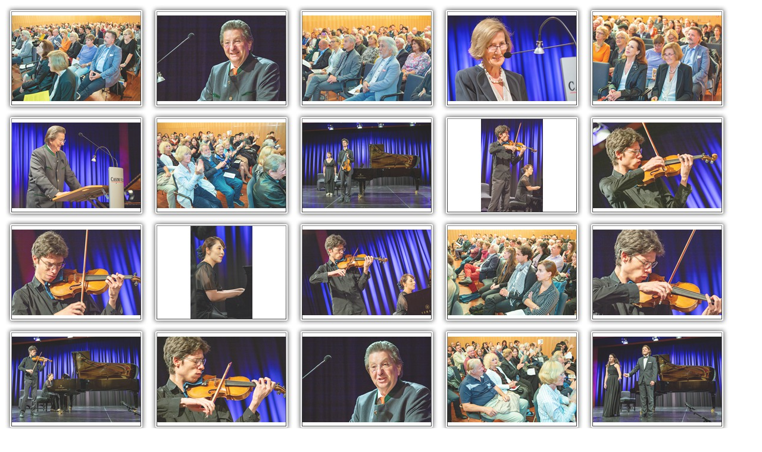

--- FILE ---
content_type: text/html
request_url: http://jagoutz.at/brahms_2019/index.html
body_size: 2548
content:
<!DOCTYPE html PUBLIC "-//W3C//DTD XHTML 1.0 Transitional//EN" "http://www.w3.org/TR/xhtml1/DTD/xhtml1-transitional.dtd">
<html xmlns="http://www.w3.org/1999/xhtml" lang="en" xml:lang="en">
	<head>
		<title>VisualLightBox Gallery</title>
		<meta http-equiv="content-type" content="text/html;charset=utf-8" />
		<meta name="keywords" content="VisualLightBox Gallery" />
		<meta name="description" content="VisualLightBox Gallery" />
		<link rel="shortcut icon" href="favicon.ico" />
		
		<!-- Start VisualLightBox.com HEAD section -->
		<link rel="stylesheet" href="engine/css/vlightbox1.css" type="text/css" />
		<link rel="stylesheet" href="engine/css/visuallightbox.css" type="text/css" media="screen" />
<script src="engine/js/jquery.min.js" type="text/javascript"></script>
		<script src="engine/js/visuallightbox.js" type="text/javascript"></script>
		<script src="engine/js/vlbdata.js" type="text/javascript"></script>
		<!-- End VisualLightBox.com HEAD section -->
		
	</head>
	<body bgcolor="#ffffff">
	
	<!-- Start VisualLightBox.com BODY section id=1 -->
	<div id="vlightbox1">
	<a class="vlightbox1" href="data/images1/brahms_001.jpg" title="brahms_001"><img src="data/thumbnails1/brahms_001.jpg" alt="brahms_001"/></a>
<a class="vlightbox1" href="data/images1/brahms_002.jpg" title="brahms_002"><img src="data/thumbnails1/brahms_002.jpg" alt="brahms_002"/></a>
<a class="vlightbox1" href="data/images1/brahms_003.jpg" title="brahms_003"><img src="data/thumbnails1/brahms_003.jpg" alt="brahms_003"/></a>
<a class="vlightbox1" href="data/images1/brahms_004.jpg" title="brahms_004"><img src="data/thumbnails1/brahms_004.jpg" alt="brahms_004"/></a>
<a class="vlightbox1" href="data/images1/brahms_005.jpg" title="brahms_005"><img src="data/thumbnails1/brahms_005.jpg" alt="brahms_005"/></a>
<a class="vlightbox1" href="data/images1/brahms_006.jpg" title="brahms_006"><img src="data/thumbnails1/brahms_006.jpg" alt="brahms_006"/></a>
<a class="vlightbox1" href="data/images1/brahms_007.jpg" title="brahms_007"><img src="data/thumbnails1/brahms_007.jpg" alt="brahms_007"/></a>
<a class="vlightbox1" href="data/images1/brahms_008.jpg" title="brahms_008"><img src="data/thumbnails1/brahms_008.jpg" alt="brahms_008"/></a>
<a class="vlightbox1" href="data/images1/brahms_009.jpg" title="brahms_009"><img src="data/thumbnails1/brahms_009.jpg" alt="brahms_009"/></a>
<a class="vlightbox1" href="data/images1/brahms_010.jpg" title="brahms_010"><img src="data/thumbnails1/brahms_010.jpg" alt="brahms_010"/></a>
<a class="vlightbox1" href="data/images1/brahms_011.jpg" title="brahms_011"><img src="data/thumbnails1/brahms_011.jpg" alt="brahms_011"/></a>
<a class="vlightbox1" href="data/images1/brahms_012.jpg" title="brahms_012"><img src="data/thumbnails1/brahms_012.jpg" alt="brahms_012"/></a>
<a class="vlightbox1" href="data/images1/brahms_013.jpg" title="brahms_013"><img src="data/thumbnails1/brahms_013.jpg" alt="brahms_013"/></a>
<a class="vlightbox1" href="data/images1/brahms_014.jpg" title="brahms_014"><img src="data/thumbnails1/brahms_014.jpg" alt="brahms_014"/></a>
<a class="vlightbox1" href="data/images1/brahms_015.jpg" title="brahms_015"><img src="data/thumbnails1/brahms_015.jpg" alt="brahms_015"/></a>
<a class="vlightbox1" href="data/images1/brahms_016.jpg" title="brahms_016"><img src="data/thumbnails1/brahms_016.jpg" alt="brahms_016"/></a>
<a class="vlightbox1" href="data/images1/brahms_017.jpg" title="brahms_017"><img src="data/thumbnails1/brahms_017.jpg" alt="brahms_017"/></a>
<a class="vlightbox1" href="data/images1/brahms_018.jpg" title="brahms_018"><img src="data/thumbnails1/brahms_018.jpg" alt="brahms_018"/></a>
<a class="vlightbox1" href="data/images1/brahms_019.jpg" title="brahms_019"><img src="data/thumbnails1/brahms_019.jpg" alt="brahms_019"/></a>
<a class="vlightbox1" href="data/images1/brahms_020.jpg" title="brahms_020"><img src="data/thumbnails1/brahms_020.jpg" alt="brahms_020"/></a>
<a class="vlightbox1" href="data/images1/brahms_021.jpg" title="brahms_021"><img src="data/thumbnails1/brahms_021.jpg" alt="brahms_021"/></a>
<a class="vlightbox1" href="data/images1/brahms_022.jpg" title="brahms_022"><img src="data/thumbnails1/brahms_022.jpg" alt="brahms_022"/></a>
<a class="vlightbox1" href="data/images1/brahms_023.jpg" title="brahms_023"><img src="data/thumbnails1/brahms_023.jpg" alt="brahms_023"/></a>
<a class="vlightbox1" href="data/images1/brahms_024.jpg" title="brahms_024"><img src="data/thumbnails1/brahms_024.jpg" alt="brahms_024"/></a>
<a class="vlightbox1" href="data/images1/brahms_025.jpg" title="brahms_025"><img src="data/thumbnails1/brahms_025.jpg" alt="brahms_025"/></a>
<a class="vlightbox1" href="data/images1/brahms_026.jpg" title="brahms_026"><img src="data/thumbnails1/brahms_026.jpg" alt="brahms_026"/></a>
<a class="vlightbox1" href="data/images1/brahms_027.jpg" title="brahms_027"><img src="data/thumbnails1/brahms_027.jpg" alt="brahms_027"/></a>
<a class="vlightbox1" href="data/images1/brahms_028.jpg" title="brahms_028"><img src="data/thumbnails1/brahms_028.jpg" alt="brahms_028"/></a>
<a class="vlightbox1" href="data/images1/brahms_029.jpg" title="brahms_029"><img src="data/thumbnails1/brahms_029.jpg" alt="brahms_029"/></a>
<a class="vlightbox1" href="data/images1/brahms_030.jpg" title="brahms_030"><img src="data/thumbnails1/brahms_030.jpg" alt="brahms_030"/></a>
<a class="vlightbox1" href="data/images1/brahms_031.jpg" title="brahms_031"><img src="data/thumbnails1/brahms_031.jpg" alt="brahms_031"/></a>
<a class="vlightbox1" href="data/images1/brahms_032.jpg" title="brahms_032"><img src="data/thumbnails1/brahms_032.jpg" alt="brahms_032"/></a>
<a class="vlightbox1" href="data/images1/brahms_033.jpg" title="brahms_033"><img src="data/thumbnails1/brahms_033.jpg" alt="brahms_033"/></a>
<a class="vlightbox1" href="data/images1/brahms_034.jpg" title="brahms_034"><img src="data/thumbnails1/brahms_034.jpg" alt="brahms_034"/></a>
<a class="vlightbox1" href="data/images1/brahms_035.jpg" title="brahms_035"><img src="data/thumbnails1/brahms_035.jpg" alt="brahms_035"/></a>
<a class="vlightbox1" href="data/images1/brahms_036.jpg" title="brahms_036"><img src="data/thumbnails1/brahms_036.jpg" alt="brahms_036"/></a>
<a class="vlightbox1" href="data/images1/brahms_037.jpg" title="brahms_037"><img src="data/thumbnails1/brahms_037.jpg" alt="brahms_037"/></a>
<a class="vlightbox1" href="data/images1/brahms_038.jpg" title="brahms_038"><img src="data/thumbnails1/brahms_038.jpg" alt="brahms_038"/></a>
<a class="vlightbox1" href="data/images1/brahms_039.jpg" title="brahms_039"><img src="data/thumbnails1/brahms_039.jpg" alt="brahms_039"/></a>
<a class="vlightbox1" href="data/images1/brahms_040.jpg" title="brahms_040"><img src="data/thumbnails1/brahms_040.jpg" alt="brahms_040"/></a>
<a class="vlightbox1" href="data/images1/brahms_041.jpg" title="brahms_041"><img src="data/thumbnails1/brahms_041.jpg" alt="brahms_041"/></a>
<a class="vlightbox1" href="data/images1/brahms_042.jpg" title="brahms_042"><img src="data/thumbnails1/brahms_042.jpg" alt="brahms_042"/></a>
<a class="vlightbox1" href="data/images1/brahms_043.jpg" title="brahms_043"><img src="data/thumbnails1/brahms_043.jpg" alt="brahms_043"/></a>
<a class="vlightbox1" href="data/images1/brahms_044.jpg" title="brahms_044"><img src="data/thumbnails1/brahms_044.jpg" alt="brahms_044"/></a>
<a class="vlightbox1" href="data/images1/brahms_045.jpg" title="brahms_045"><img src="data/thumbnails1/brahms_045.jpg" alt="brahms_045"/></a>
<a class="vlightbox1" href="data/images1/brahms_046.jpg" title="brahms_046"><img src="data/thumbnails1/brahms_046.jpg" alt="brahms_046"/></a>
<a class="vlightbox1" href="data/images1/brahms_047.jpg" title="brahms_047"><img src="data/thumbnails1/brahms_047.jpg" alt="brahms_047"/></a>
<a class="vlightbox1" href="data/images1/brahms_048.jpg" title="brahms_048"><img src="data/thumbnails1/brahms_048.jpg" alt="brahms_048"/></a>
<a class="vlightbox1" href="data/images1/brahms_049.jpg" title="brahms_049"><img src="data/thumbnails1/brahms_049.jpg" alt="brahms_049"/></a>
<a class="vlightbox1" href="data/images1/brahms_050.jpg" title="brahms_050"><img src="data/thumbnails1/brahms_050.jpg" alt="brahms_050"/></a>
<a class="vlightbox1" href="data/images1/brahms_051.jpg" title="brahms_051"><img src="data/thumbnails1/brahms_051.jpg" alt="brahms_051"/></a>
<a class="vlightbox1" href="data/images1/brahms_052.jpg" title="brahms_052"><img src="data/thumbnails1/brahms_052.jpg" alt="brahms_052"/></a>
<a class="vlightbox1" href="data/images1/brahms_053.jpg" title="brahms_053"><img src="data/thumbnails1/brahms_053.jpg" alt="brahms_053"/></a>
<a class="vlightbox1" href="data/images1/brahms_054.jpg" title="brahms_054"><img src="data/thumbnails1/brahms_054.jpg" alt="brahms_054"/></a>
<a class="vlightbox1" href="data/images1/brahms_055.jpg" title="brahms_055"><img src="data/thumbnails1/brahms_055.jpg" alt="brahms_055"/></a>
<a class="vlightbox1" href="data/images1/brahms_056.jpg" title="brahms_056"><img src="data/thumbnails1/brahms_056.jpg" alt="brahms_056"/></a>
<a class="vlightbox1" href="data/images1/brahms_057.jpg" title="brahms_057"><img src="data/thumbnails1/brahms_057.jpg" alt="brahms_057"/></a>
<a class="vlightbox1" href="data/images1/brahms_058.jpg" title="brahms_058"><img src="data/thumbnails1/brahms_058.jpg" alt="brahms_058"/></a>
<a class="vlightbox1" href="data/images1/brahms_059.jpg" title="brahms_059"><img src="data/thumbnails1/brahms_059.jpg" alt="brahms_059"/></a>
<a class="vlightbox1" href="data/images1/brahms_060.jpg" title="brahms_060"><img src="data/thumbnails1/brahms_060.jpg" alt="brahms_060"/></a>
<a class="vlightbox1" href="data/images1/brahms_061.jpg" title="brahms_061"><img src="data/thumbnails1/brahms_061.jpg" alt="brahms_061"/></a>
<a class="vlightbox1" href="data/images1/brahms_062.jpg" title="brahms_062"><img src="data/thumbnails1/brahms_062.jpg" alt="brahms_062"/></a>
<a class="vlightbox1" href="data/images1/brahms_063.jpg" title="brahms_063"><img src="data/thumbnails1/brahms_063.jpg" alt="brahms_063"/></a>
<a class="vlightbox1" href="data/images1/brahms_064.jpg" title="brahms_064"><img src="data/thumbnails1/brahms_064.jpg" alt="brahms_064"/></a>
<a class="vlightbox1" href="data/images1/brahms_065.jpg" title="brahms_065"><img src="data/thumbnails1/brahms_065.jpg" alt="brahms_065"/></a>
<a class="vlightbox1" href="data/images1/brahms_066.jpg" title="brahms_066"><img src="data/thumbnails1/brahms_066.jpg" alt="brahms_066"/></a>
<a class="vlightbox1" href="data/images1/brahms_067.jpg" title="brahms_067"><img src="data/thumbnails1/brahms_067.jpg" alt="brahms_067"/></a>
<a class="vlightbox1" href="data/images1/brahms_068.jpg" title="brahms_068"><img src="data/thumbnails1/brahms_068.jpg" alt="brahms_068"/></a>
<a class="vlightbox1" href="data/images1/brahms_069.jpg" title="brahms_069"><img src="data/thumbnails1/brahms_069.jpg" alt="brahms_069"/></a>
<a class="vlightbox1" href="data/images1/brahms_070.jpg" title="brahms_070"><img src="data/thumbnails1/brahms_070.jpg" alt="brahms_070"/></a>
<a class="vlightbox1" href="data/images1/brahms_071.jpg" title="brahms_071"><img src="data/thumbnails1/brahms_071.jpg" alt="brahms_071"/></a>
<a class="vlightbox1" href="data/images1/brahms_072.jpg" title="brahms_072"><img src="data/thumbnails1/brahms_072.jpg" alt="brahms_072"/></a>
<a class="vlightbox1" href="data/images1/brahms_073.jpg" title="brahms_073"><img src="data/thumbnails1/brahms_073.jpg" alt="brahms_073"/></a>
<a class="vlightbox1" href="data/images1/brahms_074.jpg" title="brahms_074"><img src="data/thumbnails1/brahms_074.jpg" alt="brahms_074"/></a>
<a class="vlightbox1" href="data/images1/brahms_075.jpg" title="brahms_075"><img src="data/thumbnails1/brahms_075.jpg" alt="brahms_075"/></a>
<a class="vlightbox1" href="data/images1/brahms_076.jpg" title="brahms_076"><img src="data/thumbnails1/brahms_076.jpg" alt="brahms_076"/></a>
<a class="vlightbox1" href="data/images1/brahms_077.jpg" title="brahms_077"><img src="data/thumbnails1/brahms_077.jpg" alt="brahms_077"/></a>
<a class="vlightbox1" href="data/images1/brahms_078.jpg" title="brahms_078"><img src="data/thumbnails1/brahms_078.jpg" alt="brahms_078"/></a>
<a class="vlightbox1" href="data/images1/brahms_079.jpg" title="brahms_079"><img src="data/thumbnails1/brahms_079.jpg" alt="brahms_079"/></a>
<a class="vlightbox1" href="data/images1/brahms_080.jpg" title="brahms_080"><img src="data/thumbnails1/brahms_080.jpg" alt="brahms_080"/></a>
<a class="vlightbox1" href="data/images1/brahms_081.jpg" title="brahms_081"><img src="data/thumbnails1/brahms_081.jpg" alt="brahms_081"/></a>
<a class="vlightbox1" href="data/images1/brahms_082.jpg" title="brahms_082"><img src="data/thumbnails1/brahms_082.jpg" alt="brahms_082"/></a>
<a class="vlightbox1" href="data/images1/brahms_083.jpg" title="brahms_083"><img src="data/thumbnails1/brahms_083.jpg" alt="brahms_083"/></a>
<a class="vlightbox1" href="data/images1/brahms_084.jpg" title="brahms_084"><img src="data/thumbnails1/brahms_084.jpg" alt="brahms_084"/></a>
<a class="vlightbox1" href="data/images1/brahms_085.jpg" title="brahms_085"><img src="data/thumbnails1/brahms_085.jpg" alt="brahms_085"/></a>
<a class="vlightbox1" href="data/images1/brahms_086.jpg" title="brahms_086"><img src="data/thumbnails1/brahms_086.jpg" alt="brahms_086"/></a>
<a class="vlightbox1" href="data/images1/brahms_087.jpg" title="brahms_087"><img src="data/thumbnails1/brahms_087.jpg" alt="brahms_087"/></a>
<a class="vlightbox1" href="data/images1/brahms_088.jpg" title="brahms_088"><img src="data/thumbnails1/brahms_088.jpg" alt="brahms_088"/></a>
<a class="vlightbox1" href="data/images1/brahms_089.jpg" title="brahms_089"><img src="data/thumbnails1/brahms_089.jpg" alt="brahms_089"/></a>
<a class="vlightbox1" href="data/images1/brahms_090.jpg" title="brahms_090"><img src="data/thumbnails1/brahms_090.jpg" alt="brahms_090"/></a>
<a class="vlightbox1" href="data/images1/brahms_091.jpg" title="brahms_091"><img src="data/thumbnails1/brahms_091.jpg" alt="brahms_091"/></a>
<a class="vlightbox1" href="data/images1/brahms_092.jpg" title="brahms_092"><img src="data/thumbnails1/brahms_092.jpg" alt="brahms_092"/></a>
<a class="vlightbox1" href="data/images1/brahms_093.jpg" title="brahms_093"><img src="data/thumbnails1/brahms_093.jpg" alt="brahms_093"/></a>
<a class="vlightbox1" href="data/images1/brahms_094.jpg" title="brahms_094"><img src="data/thumbnails1/brahms_094.jpg" alt="brahms_094"/></a>
<a class="vlightbox1" href="data/images1/brahms_095.jpg" title="brahms_095"><img src="data/thumbnails1/brahms_095.jpg" alt="brahms_095"/></a>
<a class="vlightbox1" href="data/images1/brahms_096.jpg" title="brahms_096"><img src="data/thumbnails1/brahms_096.jpg" alt="brahms_096"/></a>
<a class="vlightbox1" href="data/images1/brahms_097.jpg" title="brahms_097"><img src="data/thumbnails1/brahms_097.jpg" alt="brahms_097"/></a>
<a class="vlightbox1" href="data/images1/brahms_098.jpg" title="brahms_098"><img src="data/thumbnails1/brahms_098.jpg" alt="brahms_098"/></a>
<a class="vlightbox1" href="data/images1/brahms_099.jpg" title="brahms_099"><img src="data/thumbnails1/brahms_099.jpg" alt="brahms_099"/></a>
<a class="vlightbox1" href="data/images1/brahms_100.jpg" title="brahms_100"><img src="data/thumbnails1/brahms_100.jpg" alt="brahms_100"/></a>
<a class="vlightbox1" href="data/images1/brahms_101.jpg" title="brahms_101"><img src="data/thumbnails1/brahms_101.jpg" alt="brahms_101"/></a>
<a class="vlightbox1" href="data/images1/brahms_102.jpg" title="brahms_102"><img src="data/thumbnails1/brahms_102.jpg" alt="brahms_102"/></a>
<a class="vlightbox1" href="data/images1/brahms_103.jpg" title="brahms_103"><img src="data/thumbnails1/brahms_103.jpg" alt="brahms_103"/></a>
<a class="vlightbox1" href="data/images1/brahms_104.jpg" title="brahms_104"><img src="data/thumbnails1/brahms_104.jpg" alt="brahms_104"/></a>
<a class="vlightbox1" href="data/images1/brahms_105.jpg" title="brahms_105"><img src="data/thumbnails1/brahms_105.jpg" alt="brahms_105"/></a>
<a class="vlightbox1" href="data/images1/brahms_106.jpg" title="brahms_106"><img src="data/thumbnails1/brahms_106.jpg" alt="brahms_106"/></a>
<a class="vlightbox1" href="data/images1/brahms_107.jpg" title="brahms_107"><img src="data/thumbnails1/brahms_107.jpg" alt="brahms_107"/></a>
<a class="vlightbox1" href="data/images1/brahms_108.jpg" title="brahms_108"><img src="data/thumbnails1/brahms_108.jpg" alt="brahms_108"/></a>
<a class="vlightbox1" href="data/images1/brahms_109.jpg" title="brahms_109"><img src="data/thumbnails1/brahms_109.jpg" alt="brahms_109"/></a>
<a class="vlightbox1" href="data/images1/brahms_110.jpg" title="brahms_110"><img src="data/thumbnails1/brahms_110.jpg" alt="brahms_110"/></a>
<a class="vlightbox1" href="data/images1/brahms_111.jpg" title="brahms_111"><img src="data/thumbnails1/brahms_111.jpg" alt="brahms_111"/></a>
<a class="vlightbox1" href="data/images1/brahms_112.jpg" title="brahms_112"><img src="data/thumbnails1/brahms_112.jpg" alt="brahms_112"/></a>
<a class="vlightbox1" href="data/images1/brahms_113.jpg" title="brahms_113"><img src="data/thumbnails1/brahms_113.jpg" alt="brahms_113"/></a>
<a class="vlightbox1" href="data/images1/brahms_114.jpg" title="brahms_114"><img src="data/thumbnails1/brahms_114.jpg" alt="brahms_114"/></a>
<a class="vlightbox1" href="data/images1/brahms_115.jpg" title="brahms_115"><img src="data/thumbnails1/brahms_115.jpg" alt="brahms_115"/></a>
<a class="vlightbox1" href="data/images1/brahms_116.jpg" title="brahms_116"><img src="data/thumbnails1/brahms_116.jpg" alt="brahms_116"/></a>
<a class="vlightbox1" href="data/images1/brahms_117.jpg" title="brahms_117"><img src="data/thumbnails1/brahms_117.jpg" alt="brahms_117"/></a>
<a class="vlightbox1" href="data/images1/brahms_118.jpg" title="brahms_118"><img src="data/thumbnails1/brahms_118.jpg" alt="brahms_118"/></a>
<a class="vlightbox1" href="data/images1/brahms_119.jpg" title="brahms_119"><img src="data/thumbnails1/brahms_119.jpg" alt="brahms_119"/></a>
<a class="vlightbox1" href="data/images1/brahms_120.jpg" title="brahms_120"><img src="data/thumbnails1/brahms_120.jpg" alt="brahms_120"/></a>
<a class="vlightbox1" href="data/images1/brahms_121.jpg" title="brahms_121"><img src="data/thumbnails1/brahms_121.jpg" alt="brahms_121"/></a>
<a class="vlightbox1" href="data/images1/brahms_122.jpg" title="brahms_122"><img src="data/thumbnails1/brahms_122.jpg" alt="brahms_122"/></a>
<a class="vlightbox1" href="data/images1/brahms_123.jpg" title="brahms_123"><img src="data/thumbnails1/brahms_123.jpg" alt="brahms_123"/></a>
<a class="vlightbox1" href="data/images1/brahms_124.jpg" title="brahms_124"><img src="data/thumbnails1/brahms_124.jpg" alt="brahms_124"/></a>
<a class="vlightbox1" href="data/images1/brahms_125.jpg" title="brahms_125"><img src="data/thumbnails1/brahms_125.jpg" alt="brahms_125"/></a>
<a class="vlightbox1" href="data/images1/brahms_126.jpg" title="brahms_126"><img src="data/thumbnails1/brahms_126.jpg" alt="brahms_126"/></a>
<a class="vlightbox1" href="data/images1/brahms_127.jpg" title="brahms_127"><img src="data/thumbnails1/brahms_127.jpg" alt="brahms_127"/></a>
<a class="vlightbox1" href="data/images1/brahms_128.jpg" title="brahms_128"><img src="data/thumbnails1/brahms_128.jpg" alt="brahms_128"/></a>
<a class="vlightbox1" href="data/images1/brahms_129.jpg" title="brahms_129"><img src="data/thumbnails1/brahms_129.jpg" alt="brahms_129"/></a>
<a class="vlightbox1" href="data/images1/brahms_130.jpg" title="brahms_130"><img src="data/thumbnails1/brahms_130.jpg" alt="brahms_130"/></a>
<a class="vlightbox1" href="data/images1/brahms_131.jpg" title="brahms_131"><img src="data/thumbnails1/brahms_131.jpg" alt="brahms_131"/></a>
<a class="vlightbox1" href="data/images1/brahms_132.jpg" title="brahms_132"><img src="data/thumbnails1/brahms_132.jpg" alt="brahms_132"/></a>
<a class="vlightbox1" href="data/images1/brahms_133.jpg" title="brahms_133"><img src="data/thumbnails1/brahms_133.jpg" alt="brahms_133"/></a>
<a class="vlightbox1" href="data/images1/brahms_134.jpg" title="brahms_134"><img src="data/thumbnails1/brahms_134.jpg" alt="brahms_134"/></a>
<a class="vlightbox1" href="data/images1/brahms_135.jpg" title="brahms_135"><img src="data/thumbnails1/brahms_135.jpg" alt="brahms_135"/></a>
<a class="vlightbox1" href="data/images1/brahms_136.jpg" title="brahms_136"><img src="data/thumbnails1/brahms_136.jpg" alt="brahms_136"/></a>
<a class="vlightbox1" href="data/images1/brahms_137.jpg" title="brahms_137"><img src="data/thumbnails1/brahms_137.jpg" alt="brahms_137"/></a>
<a class="vlightbox1" href="data/images1/brahms_138.jpg" title="brahms_138"><img src="data/thumbnails1/brahms_138.jpg" alt="brahms_138"/></a>
<a class="vlightbox1" href="data/images1/brahms_139.jpg" title="brahms_139"><img src="data/thumbnails1/brahms_139.jpg" alt="brahms_139"/></a>
<a class="vlightbox1" href="data/images1/brahms_140.jpg" title="brahms_140"><img src="data/thumbnails1/brahms_140.jpg" alt="brahms_140"/></a>
<a class="vlightbox1" href="data/images1/brahms_141.jpg" title="brahms_141"><img src="data/thumbnails1/brahms_141.jpg" alt="brahms_141"/></a>
<a class="vlightbox1" href="data/images1/brahms_142.jpg" title="brahms_142"><img src="data/thumbnails1/brahms_142.jpg" alt="brahms_142"/></a>
<a class="vlightbox1" href="data/images1/brahms_143.jpg" title="brahms_143"><img src="data/thumbnails1/brahms_143.jpg" alt="brahms_143"/></a>
<a class="vlightbox1" href="data/images1/brahms_144.jpg" title="brahms_144"><img src="data/thumbnails1/brahms_144.jpg" alt="brahms_144"/></a>
<a class="vlightbox1" href="data/images1/brahms_145.jpg" title="brahms_145"><img src="data/thumbnails1/brahms_145.jpg" alt="brahms_145"/></a>
<a class="vlightbox1" href="data/images1/brahms_146.jpg" title="brahms_146"><img src="data/thumbnails1/brahms_146.jpg" alt="brahms_146"/></a>
<a class="vlightbox1" href="data/images1/brahms_147.jpg" title="brahms_147"><img src="data/thumbnails1/brahms_147.jpg" alt="brahms_147"/></a>
<a class="vlightbox1" href="data/images1/brahms_148.jpg" title="brahms_148"><img src="data/thumbnails1/brahms_148.jpg" alt="brahms_148"/></a>
<a class="vlightbox1" href="data/images1/brahms_149.jpg" title="brahms_149"><img src="data/thumbnails1/brahms_149.jpg" alt="brahms_149"/></a>
<a class="vlightbox1" href="data/images1/brahms_150.jpg" title="brahms_150"><img src="data/thumbnails1/brahms_150.jpg" alt="brahms_150"/></a>
<a class="vlightbox1" href="data/images1/brahms_151.jpg" title="brahms_151"><img src="data/thumbnails1/brahms_151.jpg" alt="brahms_151"/></a>
<a class="vlightbox1" href="data/images1/brahms_152.jpg" title="brahms_152"><img src="data/thumbnails1/brahms_152.jpg" alt="brahms_152"/></a>
<a class="vlightbox1" href="data/images1/brahms_153.jpg" title="brahms_153"><img src="data/thumbnails1/brahms_153.jpg" alt="brahms_153"/></a>
<a class="vlightbox1" href="data/images1/brahms_154.jpg" title="brahms_154"><img src="data/thumbnails1/brahms_154.jpg" alt="brahms_154"/></a>
<a class="vlightbox1" href="data/images1/brahms_155.jpg" title="brahms_155"><img src="data/thumbnails1/brahms_155.jpg" alt="brahms_155"/></a>
<a class="vlightbox1" href="data/images1/brahms_156.jpg" title="brahms_156"><img src="data/thumbnails1/brahms_156.jpg" alt="brahms_156"/></a>
<a class="vlightbox1" href="data/images1/brahms_157.jpg" title="brahms_157"><img src="data/thumbnails1/brahms_157.jpg" alt="brahms_157"/></a>
<a class="vlightbox1" href="data/images1/brahms_158.jpg" title="brahms_158"><img src="data/thumbnails1/brahms_158.jpg" alt="brahms_158"/></a>
<a class="vlightbox1" href="data/images1/brahms_159.jpg" title="brahms_159"><img src="data/thumbnails1/brahms_159.jpg" alt="brahms_159"/></a>
<a class="vlightbox1" href="data/images1/brahms_160.jpg" title="brahms_160"><img src="data/thumbnails1/brahms_160.jpg" alt="brahms_160"/></a>
<a class="vlightbox1" href="data/images1/brahms_161.jpg" title="brahms_161"><img src="data/thumbnails1/brahms_161.jpg" alt="brahms_161"/></a>
<a class="vlightbox1" href="data/images1/brahms_162.jpg" title="brahms_162"><img src="data/thumbnails1/brahms_162.jpg" alt="brahms_162"/></a>
<a class="vlightbox1" href="data/images1/brahms_163.jpg" title="brahms_163"><img src="data/thumbnails1/brahms_163.jpg" alt="brahms_163"/></a>
<a class="vlightbox1" href="data/images1/brahms_164.jpg" title="brahms_164"><img src="data/thumbnails1/brahms_164.jpg" alt="brahms_164"/></a>
<a class="vlightbox1" href="data/images1/brahms_165.jpg" title="brahms_165"><img src="data/thumbnails1/brahms_165.jpg" alt="brahms_165"/></a>
<a class="vlightbox1" href="data/images1/brahms_166.jpg" title="brahms_166"><img src="data/thumbnails1/brahms_166.jpg" alt="brahms_166"/></a>
<a class="vlightbox1" href="data/images1/brahms_167.jpg" title="brahms_167"><img src="data/thumbnails1/brahms_167.jpg" alt="brahms_167"/></a><a class="vlb" style="display:none" href="http://visuallightbox.com">Photo Gallery Webpage by VisualLightBox.com v4.4</a>
	</div>
	<!-- End VisualLightBox.com BODY section -->
	
	</body>
</html>


--- FILE ---
content_type: text/css
request_url: http://jagoutz.at/brahms_2019/engine/css/visuallightbox.css
body_size: 1380
content:
#overlay{
	position:absolute;
	top:0;
	left:0;
	z-index:90;
	width:100%;
	height:auto;
	background-color:#151410;
}

#lightbox{
	position:absolute;
	top:20px;
	left:0;
	width:100%;
	z-index:100;
	text-align:center;
	color:#151410;
	line-height:0;
}

#lightbox a, #lightbox a:hover {
	border-bottom:none;
	color:#151410;
	text-decoration:underline;
}

#lightbox a img{ border:none; }

#outerImageContainer{
	width:auto;
	height:auto; /* without this line error in IE8 detected */
	margin:0 auto;
	position:relative;
}

#lightboxImage{
	width:100%;
	height:100%;
}

#imageContainer{
	width:10px;
	height:10px;
	margin:0 auto;
	overflow:hidden;
	background-color:#fff;
	position:relative;
	font-size:0;/* ie fix - big info bar*/
}

#loading{
	position:absolute;
	top:40%;
	left:0%;
	height:25%;
	width:100%;
	text-align:center;
	font-size:10px;
	z-index:1;
}
#loadingLink {
	display:block;
	margin:0 auto;
	padding:0;
	width:32px;
	height:32px;
	background:url(../images/loading.gif) center center no-repeat;
	text-indent:-9999px;
}
#hoverNav{
	position:absolute;
	top:0;
	left:0;
	height:100%;
	width:100%;
	z-index:10;
}
#imageContainer>#hoverNav{ left:0;}
#prevLinkImg, #nextLinkImg{
	width:63px;
	height:100%;
	position:absolute;
	z-index:20;
	outline-style:none;
	background-image:url([data-uri]); /* Trick IE into showing hover */
	display:block;
	text-indent:-9999px;
	}
#prevLinkImg { left: 0; }
#nextLinkImg { right: 0; }
#prevLinkImg:hover,#prevLinkImg.hover, #prevLinkImg:visited:hover { 
	background:url(../images/prev.gif) left 14% no-repeat; 
}
#nextLinkImg:hover,#nextLinkImg.hover, #nextLinkImg:visited:hover { 
	background:url(../images/next.gif) right 14% no-repeat; 
}


#imageDataContainer{
	font:10px Verdana, Helvetica, sans-serif;
	background-color:#fff;
	width:100%	;
}

#imageData{
	overflow:hidden;
	width:100%;
}
#imageDetails{ width:70%; float:left; text-align:left; 	padding:10px 10px 0 10px;}
#caption{ font-weight:bold; display:block;}
#numberDisplay{ display:block; float:left; padding-right:10px; margin-top:3px;}
#detailsNav{display:block; float:left;   padding:0; }	
#prevLinkDetails, #nextLinkDetails, #slideShowControl{ background-repeat:no-repeat; outline-style:none; display:block; float:left;}
#prevLinkDetails { margin:3px; width:16px;height:16px; background:url(../images/prevlabel.gif) left center;}
#nextLinkDetails { margin:3px; width:16px;height:16px; background:url(../images/nextlabel.gif) right center;}

#slideShowControl.started{
	background-image:url(../images/pause.gif);
}

#slideShowControl{
	display:block;
	width:16px; 
	height:16px; 
	float:left;
	margin:3px;
	background:url(../images/start.gif);
	background-position:center center;
	background-repeat:no-repeat;
	}

#close{
	padding:10px 10px 0 0;
	float:right;
}
#closeLink {
	display:block; outline-style:none; margin:0; padding:0; text-decoration:none; 
	width:66px;
	height:32px;
	background:url(../images/close.gif) no-repeat;
}	
		
	
.clearfix:after { content:"."; display:block; height:0; clear:both; visibility:hidden;}
* html>body .clearfix {display:inline-block; width:100%;}

* html .clearfix {
	/* Hides from IE-mac \*/
	height:1%;
	/* End hide from IE-mac */
}	
	

#outerImageFrame{
	border:solid 1px red;
	height:100%;
	width:100%;
	position:absolute;
}


#outerImageContainer{
	overflow:visible;
}
#outerImageContainer td{
	text-align:center;
	padding:0;
}

#lightboxFrameBody{
	background-color:#fff;
	border:solid 1px #fff; /* hack for opera table small cell width */
}

#outerImageContainer td{
	font-size:0;
}
/* frame style */
#outerImageContainer td.tl, #outerImageContainer td.br{
	height:10px;
	width:10px;
}

#outerImageContainer td.tl{
	background-image:url(../images/borderCorners.png);
	_background-image:none;
	_filter:progid:DXImageTransform.Microsoft.AlphaImageLoader(src='engine/images/borderCorners.png', sizingMethod='scale');
}
#outerImageContainer td.tc{
	background-image:url(../images/borderHoriz.png);
	_background-image:none;
	_filter:progid:DXImageTransform.Microsoft.AlphaImageLoader(src='engine/images/borderHoriz.png', sizingMethod='scale');
}
#outerImageContainer td.ml{
	background-image:url(../images/borderVert.png);
	_background-image:none;
	_filter:progid:DXImageTransform.Microsoft.AlphaImageLoader(src='engine/images/borderVert.png', sizingMethod='scale');
}
#outerImageContainer td.mr{
	background-image:url(../images/borderVert.png);
	_background-image:none;
	_filter:progid:DXImageTransform.Microsoft.AlphaImageLoader(src='engine/images/borderVert.png', sizingMethod='scale');
}
#outerImageContainer td.bc{
	background-image:url(../images/borderHoriz.png);
	_background-image:none;
	_filter:progid:DXImageTransform.Microsoft.AlphaImageLoader(src='engine/images/borderHoriz.png', sizingMethod='scale');
}


#outerImageContainer td.tr{
	background-image:url(../images/borderCorners.png);
	_background-image:none;
	_filter:progid:DXImageTransform.Microsoft.AlphaImageLoader(src='engine/images/borderCorners.png', sizingMethod='scale');
}
#outerImageContainer td.bl{
	background-image:url(../images/borderCorners.png);
	_background-image:none;
	_filter:progid:DXImageTransform.Microsoft.AlphaImageLoader(src='engine/images/borderCorners.png', sizingMethod='scale');
}
#outerImageContainer td.br{
	background-image:url(../images/borderCorners.png);
	_background-image:none;
	_filter:progid:DXImageTransform.Microsoft.AlphaImageLoader(src='engine/images/borderCorners.png', sizingMethod='scale');
}


--- FILE ---
content_type: text/javascript
request_url: http://jagoutz.at/brahms_2019/engine/js/visuallightbox.js
body_size: 15892
content:
// -----------------------------------------------------------------------------------
//
// VisualLightBox for jQuery v 1.8.13j
// http://visuallightbox.com/
// VisualLightBox is a free wizard program that helps you easily generate LightBox photo
// galleries, in a few clicks without writing a single line of code. For Windows and Mac!
// Last updated: 2010-04-12
//
(function($){$.fn.visualLightbox=function(options){var C=null,badObjects=["select","object","embed"],l=null,B=[],k=null,c=null,m=50,I,showTimer;if(!document.getElementsByTagName){return;}options=$.extend({animate:true,autoPlay:true,borderSize:39,containerID:document,enableSlideshow:true,googleAnalytics:false,descSliding:true,imageDataLocation:"south",closeLocation:"",initImage:"",loop:true,overlayDuration:0.2,overlayOpacity:0.7,prefix:"",classNames:"vlightbox",resizeSpeed:7,Ae:false,slideTime:4,strings:{closeLink:"",loadingMsg:"loading",nextLink:"",prevLink:"",startSlideshow:"",stopSlideshow:"",numDisplayPrefix:"",numDisplaySeparator:"/"},enableRightClick:false,featBrowser:true,breathingSize:20,startZoom:false,floating:true},options);if(options.animate){var overlayDuration=Math.max(options.overlayDuration,0);options.resizeSpeed=Math.max(Math.min(options.resizeSpeed,10),1);var resizeDuration=(11-options.resizeSpeed)*0.15;}else{var overlayDuration=0;var resizeDuration=0;}var enableSlideshow=options.enableSlideshow;options.overlayOpacity=Math.max(Math.min(options.overlayOpacity,1),0);var playSlides=options.autoPlay;var container=$(options.containerID);var classNames=options.classNames;AW();var objBody=container.length&&container.get(0)!=document?container.get(0):document.getElementsByTagName("body").item(0);if(objBody.childNodes.length){$(objBody.childNodes[0]).before($("<div></div>"));objBody=objBody.childNodes[0];}function connectEvent(obj,name,func){$(obj)[name](func);}var n=document.createElement("div");n.setAttribute("id",getID("overlay"));n.style.display="none";objBody.appendChild(n);connectEvent(n,"click",end);var W=document.createElement("div");W.setAttribute("id",getID("lightbox"));W.style.display="none";objBody.appendChild(W);connectEvent(W,"click",end);var U=document.createElement("div");U.setAttribute("id",getID("imageDataContainer"));U.className=getID("clearfix");var P=document.createElement("table");P.setAttribute("id",getID("outerImageContainer"));P.cellSpacing=0;W.appendChild(P);var AG=P.insertRow(-1);var AY=AG.insertCell(-1);AY.className="tl";var Ac=AG.insertCell(-1);Ac.className="tc";var AI=AG.insertCell(-1);AI.className="tr";var AF=P.insertRow(-1);var Af=AF.insertCell(-1);Af.className="ml";var b=AF.insertCell(-1);b.setAttribute("id",getID("lightboxFrameBody"));b.innerHTML=String.fromCharCode(160);var Ag=AF.insertCell(-1);Ag.className="mr";var AD=P.insertRow(-1);var AZ=AD.insertCell(-1);AZ.className="bl";var Ab=AD.insertCell(-1);Ab.className="bc";var Ad=AD.insertCell(-1);Ad.className="br";if(options.imageDataLocation=="north"){b.appendChild(U);}var p=document.createElement("div");p.setAttribute("id",getID("imageData"));U.appendChild(p);var g=document.createElement("div");g.setAttribute("id",getID("imageDetails"));p.appendChild(g);var AP=document.createElement("div");AP.setAttribute("id",getID("caption"));g.appendChild(AP);var AK=document.createElement("span");AK.setAttribute("id",getID("numberDisplay"));g.appendChild(AK);var S=document.createElement("span");S.setAttribute("id",getID("detailsNav"));g.appendChild(S);var T=document.createElement("a");T.setAttribute("id",getID("prevLinkDetails"));T.setAttribute("href","javascript:void(0);");T.innerHTML=options.strings.prevLink;S.appendChild(T);connectEvent(T,"click",showPrev);var q=document.createElement("a");q.setAttribute("id",getID("slideShowControl"));q.setAttribute("href","javascript:void(0);");S.appendChild(q);connectEvent(q,"click",AH);var Z=document.createElement("a");Z.setAttribute("id",getID("closeLink"));Z.setAttribute("href","javascript:void(0);");Z.innerHTML=options.strings.closeLink;if(options.closeLocation=="nav"){S.appendChild(Z);}else{var _=document.createElement("div");_.setAttribute("id",getID("close"));if(options.closeLocation=="top"){AI.appendChild(_);}else{p.appendChild(_);}_.appendChild(Z);}connectEvent(Z,"click",end);var f=document.createElement("a");f.setAttribute("id",getID("nextLinkDetails"));f.setAttribute("href","javascript:void(0);");f.innerHTML=options.strings.nextLink;S.appendChild(f);connectEvent(f,"click",showNext);var h=document.createElement("div");h.setAttribute("id",getID("imageContainer"));b.appendChild(h);var AJ=document.createElement("img");AJ.setAttribute("id",getID("lightboxImage"));h.appendChild(AJ);if(!options.enableRightClick){var AB=document.createElement("div");AB.setAttribute("id",getID("hoverNav"));AB.style.background="white";AB.style.opacity=0;AB.style.filter="alpha(opacity=0)";h.appendChild(AB);connectEvent(AB,"mousemove",hoverNav);connectEvent(AB,"mouseout",outNav);}var AA=document.createElement("a");AA.setAttribute("id",getID("prevLinkImg"));AA.setAttribute("href","javascript:void(0);");h.appendChild(AA);connectEvent(AA,"click",showPrev);var u=document.createElement("a");u.setAttribute("id",getID("nextLinkImg"));u.setAttribute("href","javascript:void(0);");h.appendChild(u);connectEvent(u,"click",showNext);var AE=document.createElement("div");AE.setAttribute("id",getID("loading"));h.appendChild(AE);var a=document.createElement("a");a.setAttribute("id",getID("loadingLink"));a.setAttribute("href","javascript:void(0);");a.innerHTML=options.strings.loadingMsg;AE.appendChild(a);connectEvent(a,"click",end);if(options.imageDataLocation!="north"){b.appendChild(U);}if(options.initImage!=""){start("#"+options.initImage);}function getHref(Node){if(Node.tagName.toLowerCase()!="a"){Node=$("A:first",Node);}return $(Node).attr("href");}function getTitle(Node){if(Node.tagName.toLowerCase()=="a"){return $(Node).attr("title")||Node.title;}return $(">*:last",Node).html();}function AW(){$("."+classNames.replace(/^\,/,".$&"),container).each(function(){if(getHref(this)){$(this).click(function(event){event.preventDefault();start(this);return false;});}});}var t="";if(t){var c=$("<div></div>");c.css({position:"absolute",right:"0px",bottom:"0px",padding:"2px 3px",'background-color':"#EEE",'z-index':10});$(h).append(c);var d=$(document.createElement("A"));d.css({color:"#555",font:"11px Arial,Verdana,sans-serif",padding:"3px 6px",width:"auto",height:"auto",margin:"0 0 0 0",outline:"none"});d.attr({href:"http://"+t.toLowerCase()});d.html(t);d.bind("contextmenu",function(eventObject){return false;});c.append(d);}var start=this.start=function(G){Aa();G=$(G);$$("overlay").css({height:docWH()[1]+"px"});if(options.descSliding){$$("imageDataContainer").hide();}$$("lightboxImage").hide().attr({src:""});if(options.startZoom){$$("imageContainer").css({width:G.width()+"px",height:G.height()+"px"});if(!document.all){$$("outerImageContainer").css({opacity:0.1});}$$("lightbox").css({left:G.offset().left-options.borderSize+"px",top:G.offset().top-options.borderSize+"px",width:G.width()+options.borderSize*2+"px",height:"auto"});}else{$$("overlay").css({opacity:0}).show().fadeTo(overlayDuration*1000,options.overlayOpacity);$$("lightbox").css({left:0,width:"100%"});}$$("lightbox").show();B=[];l=null;c=0;$("."+(G.attr("className")||G.get(0).className),container).each(function(){if(getHref(this)){B.push({link:getHref(this),title:getTitle(this)});if(this==G.get(0)){c=B.length-1;}}});if(B.length>1){l=G.attr("className");}if(options.featBrowser){$(window).resize(v);}if(options.floating){$(window).scroll(v);}$(window).resize(adjustOverlay);$(window).scroll(adjustOverlay);changeImage(c);};function changeImage(imageNum){C=imageNum;disableKeyboardNav();V();showLoading();if(!options.startZoom){$$("lightboxImage").hide();}$$("prevLinkImg").hide();$$("nextLinkImg").hide();if(options.descSliding){$$("imageDataContainer").hide();}I=new Image;I.onload=function(){B[C].link=I.src;B[C].width=I.width;B[C].height=I.height;AC(false);};if(options.startZoom&&!$$("lightboxImage").attr("src")){B[C].width=320;B[C].height=240;AC(false,true);}I.src=B[C].link;if(options.googleAnalytics){urchinTracker(B[C].link);}}function AC(recall,J){var imgWidth=B[C].width;var imgHeight=B[C].height;var L=w();var r=imgWidth/imgHeight;if(options.featBrowser){var AX=L.AL/L.s;if(r>AX){var t=L.AL-options.borderSize*2-options.breathingSize*2;var z=Math.round(t/r);}else{var z=L.s-options.borderSize*2-options.breathingSize*2-m;var t=Math.round(z*r);}if(imgWidth>t||imgHeight>z){imgWidth=t;imgHeight=z;}}var K=AM().y+(w().s-(imgHeight+m+options.borderSize*2))/2;var Q=$$("imageContainer");if(recall==true){Q.css({height:imgHeight+"px",width:imgWidth+"px"});if(options.floating){moveEffect($$("lightbox"),K);}else{$$("lightbox").css({top:K+"px"});}}else{var F=$$("lightboxImage");Q.stop(true,false);F.stop(true,false);var H;if(options.startZoom&&F.attr("src")){H=F;H.attr({id:getID("lightboxImage2")});}else{F.remove();}if(!J){F=$(I);F.hide();F.attr({id:getID("lightboxImage")});Q.append(F);}with(Q){var D=r/(width()/height());}if(!J){if(options.startZoom){if(H){$$("lightboxImage2").stop(true,true);}var o=H?120:100;if(H){with(H){css({width:1>D?"auto":width()/parent().width()*100+"%",height:1>D?height()/parent().height()*100+"%":"auto",left:0,top:0});}}F.css({opacity:0,display:"block",position:"absolute",width:1>D?o+"%":"auto",height:1>D?"auto":o+"%",left:(100-o*(1>D?1:D))/2+"%",top:(100-o*(1>D?1/D:1))/2+"%"});}if(options.startZoom){hideLoading();}}AV(K,imgWidth,imgHeight,D,J);}if(options.enableRightClick){$$("lightboxImage").mousemove(hoverNav);$$("lightboxImage").mouseout(outNav);}}function AV(K,imgWidth,imgHeight,D,J){var Q=$$("imageContainer");var F=$$("lightboxImage");var lightbox=$$("lightbox");if(!J){var H=$$("lightboxImage2");}if(options.startZoom){F.fadeTo(resizeDuration*1000,1);if(!document.all){$$("outerImageContainer").fadeTo(resizeDuration*1000,1);}}moveEffect(lightbox,K);if(options.startZoom&&!J){H.animate($.extend({opacity:0},D<1?{height:"120%",top:"-10%",left:(100-120/D)/2+"%"}:{width:"120%",left:"-10%",top:(100-D*120)/2+"%"}),{queue:false,duration:resizeDuration*1000,complete:function(){$(this).remove();}});F.animate($.extend({left:0,top:0},D<1?{width:"100%"}:{height:"100%"}),{queue:false,duration:resizeDuration*1000});}Q.animate({width:imgWidth+"px",height:imgHeight+"px"},{queue:false,duration:resizeDuration*1000,complete:!J?function(){showImage();}:null});}function moveEffect(lightbox,K){lightbox.stop(true,false);lightbox.animate({width:"100%",left:0,top:K},{queue:false,duration:resizeDuration*1000});}function showLoading(){clearTimeout(showTimer);var loading=$$("loading");loading.show();loading.css({visibility:"hidden"});showTimer=setTimeout(function(){$$("loading").css({visibility:"visible"});},300);}function hideLoading(){clearTimeout(showTimer);$$("loading").hide();}function showImage(){hideLoading();if(options.startZoom){$$("overlay:hidden").css({opacity:0}).show().fadeTo(overlayDuration*1000,options.overlayOpacity);showDetails();}else{$$("lightboxImage").css({opacity:0}).show().fadeTo(500,1,function(){showDetails();});}AS();}function updateDetails(){$$("caption").html(B[C].title||"");if(B.length>1){var num_display=options.strings.numDisplayPrefix+" "+eval(C+1)+" "+options.strings.numDisplaySeparator+" "+B.length;if(options.Ae&&l){num_display+=" "+options.strings.numDisplaySeparator+" "+l;}$$("numberDisplay").text(num_display);$$("slideShowControl").css({display:enableSlideshow?"":"none"});}}function showDetails(){updateDetails();if(options.descSliding){$$("imageDataContainer").animate({height:"show",opacity:"show"},650,null,function(){updateNav();});}else{updateNav();}}function updateNav(){var d=1/B.length;m=m*(1-d)+$$("imageDataContainer").height()*d;if(B.length>1){$$("prevLinkImg").show();$$("nextLinkImg").show();if(enableSlideshow){if(playSlides){AN();}else{AO();}}}AR();}function AN(){if($$("lightbox:hidden").length){return;}V();playSlides=true;k=setTimeout(function(){showNext();},options.slideTime*1000);$$("slideShowControl").text(options.strings.stopSlideshow);$$("slideShowControl").addClass("started");}function AO(){playSlides=false;V();$$("slideShowControl").text(options.strings.startSlideshow);$$("slideShowControl").removeClass("started");}function AH(){if(playSlides){AO();}else{AN();}}function V(){if(k){k=clearTimeout(k);}}function showNext(){if(B.length>1){V();if(!options.loop&&(C==B.length-1&&c==0||C+1==c)){end();return;}if(C==B.length-1){O(0);}else{O(C+1);}}}function O(imageNum){if(options.descSliding){$$("imageDataContainer").animate({height:"hide",opacity:"hide"},650,null,function(){changeImage(imageNum);});}else{changeImage(imageNum);}}function showPrev(){if(B.length>1){if(C==0){O(B.length-1);}else{O(C-1);}}}function showFirst(){if(B.length>1){O(0);}}function showLast(){if(B.length>1){O(B.length-1);}}function AR(){document.onkeydown=keyboardAction;}function disableKeyboardNav(){document.onkeydown="";}function keyboardAction(e){if(e==null){keycode=event.keyCode;}else{keycode=e.which;}key=String.fromCharCode(keycode).toLowerCase();if(key=="x"||key=="o"||key=="c"){end();}else if(key=="p"||key=="%"){showPrev();}else if(key=="n"||key=="'"){showNext();}else if(key=="f"){showFirst();}else if(key=="l"){showLast();}else if(key=="s"){if(B.length>0&&options.enableSlideshow){AH();}}}function AS(){var AT=B.length-1==C?0:C+1;(new Image).src=B[AT].link;var AQ=C==0?B.length-1:C-1;(new Image).src=B[AQ].link;}function end(Event){if(Event){var id=$(Event.target).attr("id");if(getID("closeLink")!=id&&getID("lightbox")!=id&&getID("overlay")!=id){return;}}$$("imageContainer").stop(true,false);$$("lightboxImage").stop(true,false);I.onload=null;disableKeyboardNav();V();$$("lightbox").hide();AU();if(options.overlayOpacity){$$("overlay").fadeOut(overlayDuration*1000);}else{$$("overlay").hide();}$(window).unbind("resize",v);$(window).unbind("scroll",v);$(window).unbind("resize",adjustOverlay);$(window).unbind("scroll",adjustOverlay);}function hoverNav(event){if(event.pageX-$$("imageContainer").offset().left<$$("imageContainer").width()/2){$$("prevLinkImg").addClass("hover");$$("nextLinkImg").removeClass("hover");}else{$$("prevLinkImg").removeClass("hover");$$("nextLinkImg").addClass("hover");}}function outNav(){$$("prevLinkImg").removeClass("hover");$$("nextLinkImg").removeClass("hover");}function v(){AC(true);}function adjustOverlay(){$$("overlay").css({left:AM().x+"px",top:0,width:"100%",height:docWH()[1]+"px"});}function AU(){var els;var tags=badObjects;for(var i=0;i<tags.length;i++){els=document.getElementsByTagName(tags[i]);for(var j=0;j<els.length;j++){$(els[j]).css({visibility:"visible"});}}}function Aa(){var tags=badObjects;for(var i=0;i<tags.length;i++){$(tags[i]).css({visibility:"hidden"});}}function AM(){var x,y;if(self.pageYOffset){x=self.pageXOffset;y=self.pageYOffset;}else if(document.documentElement&&document.documentElement.scrollTop){x=document.documentElement.scrollLeft;y=document.documentElement.scrollTop;}else if(document.body){x=document.body.scrollLeft;y=document.body.scrollTop;}return{x:x,y:y};}function w(){var N,M;if(self.innerHeight){N=self.innerWidth;M=self.innerHeight;}else if(document.documentElement&&document.documentElement.clientHeight){N=document.documentElement.clientWidth;M=document.documentElement.clientHeight;}else if(document.body){N=document.body.clientWidth;M=document.body.clientHeight;}return{AL:N,s:M};}function docWH(){var b=document.body,e=document.documentElement,w=0,h=0;if(e){w=Math.max(w,e.scrollWidth,e.offsetWidth);h=Math.max(h,e.scrollHeight,e.offsetHeight);}if(b){w=Math.max(w,b.scrollWidth,b.offsetWidth);h=Math.max(h,b.scrollHeight,b.offsetHeight);if(window.innerWidth){w=Math.max(w,window.innerWidth);h=Math.max(h,window.innerHeight);}}return[w,h];}function getID(id){return options.prefix+id;}function $$(name){return $("#"+getID(name));}return this;};})(jQuery);

--- FILE ---
content_type: text/javascript
request_url: http://jagoutz.at/brahms_2019/engine/js/vlbdata.js
body_size: 241
content:
jQuery(document).ready(function(){ window.Lightbox = new jQuery().visualLightbox({autoPlay:true,borderSize:10,classNames:'vlightbox1',descSliding:true,enableRightClick:true,enableSlideshow:true,resizeSpeed:7,slideTime:4,startZoom:true}) });
